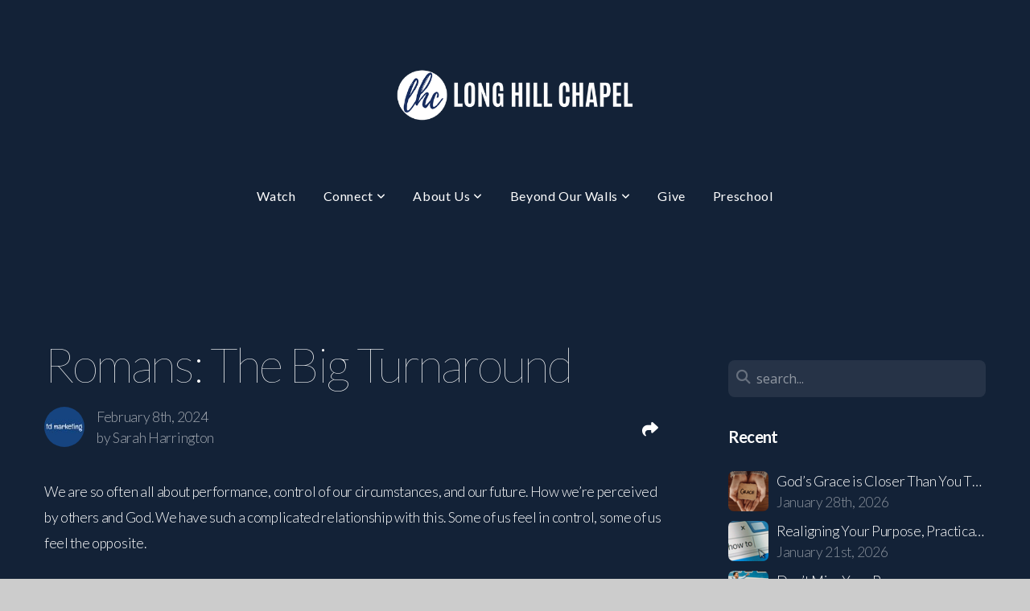

--- FILE ---
content_type: text/html; charset=UTF-8
request_url: https://lhcnj.net/blog/2024/02/08/romans-the-big-turnaround
body_size: 16551
content:
<!DOCTYPE html>
<html class="wf-loading">
	<head>
		<meta http-equiv="Content-Type" content="text/html; charset=utf-8" />
		<meta name="viewport" content="width=device-width, initial-scale=1.0" />
<meta name="provider" content="snappages" />
<meta http-equiv="X-UA-Compatible" content="IE=Edge"/>
    <meta name="keywords" content="Long Hill Chapel, Christian Church, Chatham New Jersey, Christian Church NJ, Long Hill NJ, Christian Blog" />
    <link rel="alternate" type="application/rss+xml" title="RSS" href="/blog/rss" />
        <meta name="description" content="We are so often all about performance, control of our circumstances, and our future. How we’re perceived by others and God.  There’s a gap between who we are and how we perform. The Book of Romans explains this." />
        <meta name="twitter:card" value="summary">
        <meta property="og:title" content="Romans: The Big Turnaround" />
        <meta property="og:type" content="article" />
        <meta property="og:url" content="https://lhcnj.net/blog/2024/02/08/romans-the-big-turnaround" />
        <meta property="og:image" content="http://files.snappages.site/8387RM/assets/images/14330270_1640x924_2500.png" />
        <meta property="og:image:secure_url" content="https://files.snappages.site/8387RM/assets/images/14330270_1640x924_2500.png" />
        <meta property="og:site_name" content="Long Hill Chapel" />
        <meta property="og:description" content="We are so often all about performance, control of our circumstances, and our future. How we’re perceived by others and God.  There’s a gap between who we are and how we perform. The Book of Romans explains this." />
    <link rel="shortcut icon" href="https://files.snappages.site/8387RM/assets/favicon.png">
<link rel="canonical" href="https://lhcnj.net/blog/2024/02/08/romans-the-big-turnaround" />
<title>Romans: The Big Turnaround | Long Hill Chapel</title>
    <script defer src="https://ajax.googleapis.com/ajax/libs/jquery/2.1.3/jquery.min.js"></script>
<script>
	var wid=45476, pid=899861, ptype='blog', tid=60983, custom_fonts = "Lato:100,100italic,300,300italic,regular,italic,700,700italic,900,900italic|Open Sans:300,300italic,regular,italic,600,600italic,700,700italic,800,800italic&display=swap";var page_type="blog-post", render_url="https://site.snappages.site";</script>
<link href="https://assets2.snappages.site/global/styles/website.min.css?v=1770068520" type="text/css" rel="stylesheet" /><script defer src="https://assets2.snappages.site/global/assets/js/website.min.js?v=1770068520" type="text/javascript"></script><script src="https://s7.addthis.com/js/300/addthis_widget.js#async=1" type="text/javascript"></script>
<link class="core-style" href="https://files.snappages.site/8387RM/assets/themes/60983/style1706198705.css" type="text/css" rel="stylesheet" />
<link href="https://site.snappages.site/assets/icons/fontawesome/webfonts/fa-brands-400.woff2" rel="preload" as="font" type="font/woff2" crossorigin="anonymous"/>
<link href="https://site.snappages.site/assets/icons/fontawesome/webfonts/fa-regular-400.woff2" rel="preload" as="font" type="font/woff2" crossorigin="anonymous"/>
<link href="https://site.snappages.site/assets/icons/fontawesome/webfonts/fa-solid-900.woff2" rel="preload" as="font" type="font/woff2" crossorigin="anonymous"/>
<link href="https://site.snappages.site/assets/icons/fontawesome/css/all.min.css" rel="stylesheet"/>
<link href="https://site.snappages.site/assets/icons/fontawesome/css/all.min.css" rel="stylesheet"/>
<noscript><link href="https://site.snappages.site/assets/icons/fontawesome/css/all.min.css" rel="stylesheet" as="style"/></noscript>
<link href="https://site.snappages.site/assets/icons/fontawesome/css/v4-shims.min.css" rel="preload" as="style" onload="this.rel='stylesheet'"/>
<noscript><link href="https://site.snappages.site/assets/icons/fontawesome/css/v4-shims.min.css" rel="stylesheet" as="style"/></noscript>
<link href="https://assets2.snappages.site/global/assets/icons/pixeden/css/pe-icon-7-stroke.min.css" rel="preload" as="style" onload="this.rel='stylesheet'"/>
<noscript><link href="https://assets2.snappages.site/global/assets/icons/pixeden/css/pe-icon-7-stroke.min.css" rel="stylesheet" as="style"/></noscript>
<link href="https://assets2.snappages.site/global/assets/icons/typicons/typicons.min.css" rel="preload" as="style" onload="this.rel='stylesheet'"/>
<noscript><link href="https://assets2.snappages.site/global/assets/icons/typicons/typicons.min.css" rel="preload" as="stylesheet"/></noscript>
<link href="https://use.typekit.net/hqk1yln.css" rel="stylesheet" />

<!-- Google tag (gtag.js) -->
<script async src="https://www.googletagmanager.com/gtag/js?id=G-WSYN06WEB7"></script>
<script>
  window.dataLayer = window.dataLayer || [];
  function gtag(){dataLayer.push(arguments);}
  gtag('js', new Date());

  gtag('config', 'G-WSYN06WEB7');
</script>
<svg xmlns="https://www.w3.org/2000/svg" style="display:none;">
    <symbol id="sp-icon-amazon" viewBox="0 0 50 50">
        <g fill-rule="nonzero">
          <path id="Shape" d="M0.0909090909,38.8 C0.242409091,38.53335 0.484818182,38.51665 0.818181818,38.75 C8.39390909,43.58335 16.6363636,46 25.5454545,46 C31.4848182,46 37.3484545,44.78335 43.1363636,42.35 C43.2878636,42.28335 43.5075455,42.18335 43.7954545,42.05 C44.0833182,41.91665 44.2878636,41.81665 44.4090909,41.75 C44.8636364,41.55 45.2196818,41.65 45.4772727,42.05 C45.7348182,42.45 45.6515,42.81665 45.2272727,43.15 C44.6818182,43.58335 43.9848182,44.08335 43.1363636,44.65 C40.5302727,46.35 37.6211818,47.66665 34.4090909,48.6 C31.1969545,49.53335 28.0605909,50 25,50 C20.2727273,50 15.803,49.09165 11.5909091,47.275 C7.37877273,45.45835 3.60604545,42.9 0.272727273,39.6 C0.0909090909,39.43335 0,39.26665 0,39.1 C0,39 0.0302727273,38.9 0.0909090909,38.8 Z M13.7727273,24.55 C13.7727273,22.25 14.2878636,20.28335 15.3181818,18.65 C16.3484545,17.01665 17.7575455,15.78335 19.5454545,14.95 C21.1818182,14.18335 23.1969545,13.63335 25.5909091,13.3 C26.4090909,13.2 27.7424091,13.06665 29.5909091,12.9 L29.5909091,12.05 C29.5909091,9.91665 29.3787727,8.48335 28.9545455,7.75 C28.3181818,6.75 27.3181818,6.25 25.9545455,6.25 L25.5909091,6.25 C24.5909091,6.35 23.7272727,6.7 23,7.3 C22.2727273,7.9 21.803,8.73335 21.5909091,9.8 C21.4696818,10.46665 21.1666364,10.85 20.6818182,10.95 L15.4545455,10.25 C14.9393636,10.11665 14.6818182,9.81665 14.6818182,9.35 C14.6818182,9.25 14.6969545,9.13335 14.7272727,9 C15.2424091,6.03335 16.5075455,3.83335 18.5227273,2.4 C20.5378636,0.96665 22.8939091,0.16665 25.5909091,0 L26.7272727,0 C30.1818182,0 32.8787727,0.98335 34.8181818,2.95 C35.1223778,3.2848521 35.4034595,3.64418094 35.6590909,4.025 C35.9166364,4.40835 36.1211818,4.75 36.2727273,5.05 C36.4242273,5.35 36.5605909,5.78335 36.6818182,6.35 C36.803,6.91665 36.8939091,7.30835 36.9545455,7.525 C37.0151364,7.74165 37.0605909,8.20835 37.0909091,8.925 C37.1211818,9.64165 37.1363636,10.06665 37.1363636,10.2 L37.1363636,22.3 C37.1363636,23.16665 37.25,23.95835 37.4772727,24.675 C37.7045455,25.39165 37.9242273,25.90835 38.1363636,26.225 C38.3484545,26.54165 38.6969545,27.05 39.1818182,27.75 C39.3636364,28.05 39.4545455,28.31665 39.4545455,28.55 C39.4545455,28.81665 39.3333182,29.05 39.0909091,29.25 C36.5757273,31.65 35.2120909,32.95 35,33.15 C34.6363636,33.45 34.1969545,33.48335 33.6818182,33.25 C33.2575455,32.85 32.8863636,32.46665 32.5681818,32.1 C32.25,31.73335 32.0227273,31.46665 31.8863636,31.3 C31.75,31.13335 31.5302727,30.80835 31.2272727,30.325 C30.9242273,29.84165 30.7120909,29.51665 30.5909091,29.35 C28.8939091,31.38335 27.2272727,32.65 25.5909091,33.15 C24.5605909,33.48335 23.2878636,33.65 21.7727273,33.65 C19.4393636,33.65 17.5227273,32.85835 16.0227273,31.275 C14.5227273,29.69165 13.7727273,27.45 13.7727273,24.55 Z M21.5909091,23.55 C21.5909091,24.85 21.8863636,25.89165 22.4772727,26.675 C23.0681818,27.45835 23.8636364,27.85 24.8636364,27.85 C24.9545455,27.85 25.0833182,27.83335 25.25,27.8 C25.4166364,27.76665 25.5302727,27.75 25.5909091,27.75 C26.8636364,27.38335 27.8484545,26.48335 28.5454545,25.05 C28.8787727,24.41665 29.1287727,23.725 29.2954545,22.975 C29.4620909,22.225 29.553,21.61665 29.5681818,21.15 C29.5833182,20.68335 29.5909091,19.91665 29.5909091,18.85 L29.5909091,17.6 C27.8333182,17.6 26.5,17.73335 25.5909091,18 C22.9242273,18.83335 21.5909091,20.68335 21.5909091,23.55 Z M40.6818182,39.65 C40.7424091,39.51665 40.8333182,39.38335 40.9545455,39.25 C41.7120909,38.68335 42.4393636,38.3 43.1363636,38.1 C44.2878636,37.76665 45.4090909,37.58335 46.5,37.55 C46.803,37.51665 47.0909091,37.53335 47.3636364,37.6 C48.7272727,37.73335 49.5454545,37.98335 49.8181818,38.35 C49.9393636,38.55 50,38.85 50,39.25 L50,39.6 C50,40.76665 49.7120909,42.14165 49.1363636,43.725 C48.5605909,45.30835 47.7575455,46.58335 46.7272727,47.55 C46.5757273,47.68335 46.4393636,47.75 46.3181818,47.75 C46.2575455,47.75 46.1969545,47.73335 46.1363636,47.7 C45.9545455,47.6 45.9090909,47.41665 46,47.15 C47.1211818,44.25 47.6818182,42.23335 47.6818182,41.1 C47.6818182,40.73335 47.6211818,40.46665 47.5,40.3 C47.1969545,39.9 46.3484545,39.7 44.9545455,39.7 C44.4393636,39.7 43.8333182,39.73335 43.1363636,39.8 C42.3787727,39.9 41.6818182,40 41.0454545,40.1 C40.8636364,40.1 40.7424091,40.06665 40.6818182,40 C40.6211818,39.93335 40.6060455,39.86665 40.6363636,39.8 C40.6363636,39.76665 40.6515,39.71665 40.6818182,39.65 Z"/>
        </g>
    </symbol>
    <symbol id="sp-icon-roku" viewBox="0 0 50 50">
        <g>
          <path id="Combined-Shape" d="M8,0 L42,0 C46.418278,-8.11624501e-16 50,3.581722 50,8 L50,42 C50,46.418278 46.418278,50 42,50 L8,50 C3.581722,50 5.41083001e-16,46.418278 0,42 L0,8 C-5.41083001e-16,3.581722 3.581722,8.11624501e-16 8,0 Z M9.94591393,22.6758056 C9.94591393,23.9554559 8.93797503,25.0040346 7.705466,25.0040346 L6.5944023,25.0040346 L6.5944023,20.3268077 L7.705466,20.3268077 C8.93797503,20.3268077 9.94591393,21.3746529 9.94591393,22.6758056 Z M15,32 L11.1980679,26.5137477 C12.6117075,25.6540149 13.5405811,24.2489259 13.5405811,22.6758056 C13.5405811,20.0964239 11.1176341,18 8.14917631,18 L3,18 L3,31.9899135 L6.5944023,31.9899135 L6.5944023,27.3332264 L7.6834372,27.3332264 L10.9214498,32 L15,32 Z M19.4209982,23.6089545 C20.3760082,23.6089545 21.1686305,24.9005713 21.1686305,26.4995139 C21.1686305,28.098368 20.3760082,29.3917084 19.4209982,29.3917084 C18.4876486,29.3917084 17.6937241,28.0984122 17.6937241,26.4995139 C17.6937241,24.9006155 18.4876486,23.6089545 19.4209982,23.6089545 Z M24.8610089,26.4995139 C24.8610089,23.4472925 22.4211995,21 19.4209982,21 C16.4217953,21 14,23.4472925 14,26.4995139 C14,29.5540333 16.4217953,32 19.4209982,32 C22.4211995,32 24.8610089,29.5540333 24.8610089,26.4995139 Z M33.154894,21.2236663 L29.0835675,25.3681007 L29.0835675,21.2099662 L25.549974,21.2099662 L25.549974,31.7778363 L29.0835675,31.7778363 L29.0835675,27.4910969 L33.3340371,31.7778363 L37.7816639,31.7778363 L32.3803293,26.2779246 L36.8541742,21.7246949 L36.8541742,27.9961029 C36.8541742,30.0783079 38.0840844,31.9999116 41.1813884,31.9999116 C42.6517766,31.9999116 44.001101,31.1508546 44.6569026,30.3826285 L46.24575,31.7777921 L47,31.7777921 L47,21.2236663 L43.4663631,21.2236663 L43.4663631,28.056914 C43.0684459,28.7640196 42.5140009,29.2086122 41.657092,29.2086122 C40.7876817,29.2086122 40.3887661,28.6838515 40.3887661,27.0054037 L40.3887661,21.2236663 L33.154894,21.2236663 Z"/>
        </g>
    </symbol>
    <symbol id="sp-icon-google-play" viewBox="0 0 50 50">
	    <g fill-rule="nonzero">
	      <path id="top" d="M7.60285132,19.9078411 C12.5081466,14.9434827 20.3874745,6.92617108 24.6425662,2.55295316 L27.0855397,0.0509164969 L30.6904277,3.63645621 C32.6802444,5.62627291 34.2953157,7.30040733 34.2953157,7.35947047 C34.2953157,7.55651731 3.60386965,24.6751527 3.2296334,24.6751527 C3.01272912,24.6751527 4.70723014,22.8431772 7.60285132,19.9078411 Z" transform="matrix(1 0 0 -1 0 24.726)"/>
	            <path id="Shape" d="M0.767311609,49.8798639 C0.5901222,49.6828171 0.353869654,49.2693751 0.235234216,48.9735503 C0.0773930754,48.5794566 0.0183299389,41.3498232 0.0183299389,25.6690696 C0.0183299389,0.749517674 -0.0407331976,2.04992501 1.20010183,1.16295963 L1.83044807,0.709802806 L13.9256619,12.8050167 L26.0213849,24.9012488 L22.9088595,28.05298 C21.1950102,29.7866867 15.5804481,35.4796602 10.4394094,40.7194769 C1.61405295,49.6833262 1.06262729,50.2148945 0.767311609,49.8798639 Z" transform="matrix(1 0 0 -1 0 50.66)"/>
	            <path id="Shape" d="M32.1283096,28.868403 L28.287169,25.0272624 L31.5376782,21.7375476 C33.3304481,19.9249203 34.8864562,18.408627 34.9852342,18.3689121 C35.2214868,18.309849 45.0320774,23.6876494 45.5442974,24.1601545 C45.7413442,24.3373439 45.9974542,24.7711525 46.1155804,25.1453887 C46.450611,26.1499712 45.938391,27.0364274 44.5595723,27.8638205 C43.5748473,28.454961 37.3691446,31.9417227 36.3447047,32.4732909 C35.9893075,32.6703378 35.5560081,32.2961015 32.1283096,28.868403 Z" transform="matrix(1 0 0 -1 0 50.884)"/>
	            <path id="bottom" d="M16.1323829,37.9725051 C10.0850305,31.9643585 5.19959267,27.0392057 5.27851324,27.0392057 C5.33757637,27.0392057 5.84979633,27.2953157 6.401222,27.6104888 C7.48472505,28.2016293 28.8783096,39.9419552 31.3406314,41.2815682 C33.9210794,42.660387 34.0198574,42.1680244 30.4541752,45.7535642 C28.7204684,47.4872709 27.2627291,48.9052953 27.203666,48.9052953 C27.1446029,48.885947 22.160387,43.9806517 16.1323829,37.9725051 Z" transform="matrix(1 0 0 -1 0 75.945)"/>
	    </g>
    </symbol>
    <symbol id="sp-icon-apple" viewBox="0 0 50 50">
	    <g fill-rule="nonzero">
	      <path id="Shape" d="M33.9574406,26.5634279 C34.0276124,34.1300976 40.5866722,36.6480651 40.6593407,36.6801167 C40.6038808,36.8576056 39.6113106,40.2683744 37.2037125,43.7914576 C35.1223643,46.8374278 32.9623738,49.8720595 29.5596196,49.9349127 C26.2160702,49.9966052 25.1409344,47.9496797 21.3183084,47.9496797 C17.4968415,47.9496797 16.3023155,49.8721487 13.1372718,49.9966945 C9.85274871,50.1212403 7.35152871,46.7030612 5.25306112,43.668251 C0.964911488,37.4606036 -2.31212183,26.1269374 2.08810657,18.476523 C4.27404374,14.6772963 8.18048359,12.2714647 12.420574,12.2097721 C15.6458924,12.1481688 18.6901193,14.3824933 20.6618852,14.3824933 C22.6324029,14.3824933 26.3318047,11.6955185 30.2209468,12.0901367 C31.8490759,12.1579896 36.4193394,12.748667 39.353895,17.0498265 C39.1174329,17.1966031 33.9007325,20.2374843 33.9574406,26.5634279 M27.6736291,7.98325071 C29.4174035,5.86972218 30.5910653,2.92749548 30.2708784,0 C27.7573538,0.101154388 24.7179418,1.67712725 22.9150518,3.78949514 C21.2993165,5.66009243 19.8842887,8.65410161 20.2660876,11.5236543 C23.0677001,11.7406943 25.9297656,10.0981184 27.6736291,7.98325071"/>
	    </g>
    </symbol>
    <symbol id="sp-icon-windows" viewBox="0 0 50 50">
	    <g fill-rule="nonzero">
	      <path id="Shape" d="M0,7.0733463 L20.3540856,4.30155642 L20.3628405,23.9346304 L0.0184824903,24.0503891 L0,7.07354086 L0,7.0733463 Z M20.344358,26.1964981 L20.3599222,45.8466926 L0.0157587549,43.0496109 L0.0145914397,26.064786 L20.3441634,26.1964981 L20.344358,26.1964981 Z M22.8116732,3.93871595 L49.7992218,0 L49.7992218,23.6848249 L22.8116732,23.8988327 L22.8116732,3.93891051 L22.8116732,3.93871595 Z M49.8054475,26.381323 L49.7990272,49.9593385 L22.8114786,46.1503891 L22.7737354,26.3371595 L49.8054475,26.381323 Z"/>
	    </g>
    </symbol>
</svg>

	</head>
	<body>
		<div id="sp-wrapper">
			<header id="sp-header">
				<div id="sp-bar"><div id="sp-bar-text"><span></span></div><div id="sp-bar-social" class="sp-social-holder" data-style="icons" data-shape="circle"><a class="facebook" href="" target="_blank" data-type="facebook"><i class="fa fa-fw fa-facebook"></i></a><a class="twitter" href="" target="_blank" data-type="twitter"><i class="fa fa-fw fa-twitter"></i></a><a class="pinterest" href="" target="_blank" data-type="pinterest"><i class="fa fa-fw fa-pinterest"></i></a><a class="instagram" href="" target="_blank" data-type="instagram"><i class="fa fa-fw fa-instagram"></i></a></div></div>
				<div id="sp-logo"><a href="/home" target="_self"><img src="https://files.snappages.site/8387RM/assets/images/12782608_2000x500_500.png" width="300px"/></a></div>
				<div id="sp-nav"><nav id="sp-nav-links"><ul><li style="z-index:1250;" id="nav_home" data-type="basic"><a href="/" target="_self"><span></span>Home</a></li><li style="z-index:1249;" id="nav_watch" data-type="media"><a href="/watch" target="_self"><span></span>Watch</a></li><li style="z-index:1248;" id="nav_connect" data-type="folder"><a href="/connect" target="_self"><span></span>Connect&nbsp;<i class="fa fa-angle-down" style="font-size:12px;vertical-align:10%;"></i></a><ul class="sp-second-nav"><li id="nav_connect-card"><a href="/connect-card" target="_self"><span></span>Connect Card</a></li><li id="nav_kids"><a href="/kids" target="_self"><span></span>Kids</a></li><li id="nav_student-life"><a href="/student-life" target="_self"><span></span>Student Life</a></li><li id="nav_events"><a href="/events" target="_self"><span></span>Events</a></li><li id="nav_groups"><a href="/groups" target="_self"><span></span>Groups</a></li><li id="nav_nextsteps"><a href="/nextsteps" target="_self"><span></span>Next Steps</a></li><li id="nav_week-in-3"><a href="/week-in-3" target="_self"><span></span>Week in 3</a></li><li id="nav_volunteers"><a href="/volunteers" target="_self"><span></span>Volunteer</a></li></ul></li><li style="z-index:1247;" id="nav_about" data-type="folder"><a href="/about" target="_self"><span></span>About Us&nbsp;<i class="fa fa-angle-down" style="font-size:12px;vertical-align:10%;"></i></a><ul class="sp-second-nav"><li id="nav_our-vision"><a href="/our-vision" target="_self"><span></span>Our Vision</a></li><li id="nav_our-beliefs"><a href="/our-beliefs" target="_self"><span></span>Our Beliefs</a></li><li id="nav_our-team"><a href="/our-team" target="_self"><span></span>Our Team</a></li><li id="nav_podcast"><a href="/podcast" target="_self"><span></span>Podcast</a></li><li id="nav_blog"><a href="/blog" target="_self"><span></span>Blog</a></li><li id="nav_i-m-new"><a href="/i-m-new" target="_self"><span></span>I'm New</a></li></ul></li><li style="z-index:1246;" id="nav_beyond-our-walls" data-type="folder"><a href="/beyond-our-walls" target="_self"><span></span>Beyond Our Walls&nbsp;<i class="fa fa-angle-down" style="font-size:12px;vertical-align:10%;"></i></a><ul class="sp-second-nav"><li id="nav_learn-more-about-missions"><a href="/learn-more-about-missions" target="_self"><span></span>Learn More About Missions</a></li><li id="nav_community-care-partners"><a href="/community-care-partners" target="_self"><span></span>Community Care Partners</a></li><li id="nav_mission-2535"><a href="/mission-2535" target="_self"><span></span>Mission 2535</a></li></ul></li><li style="z-index:1245;" id="nav_give" data-type="basic"><a href="/give" target="_self"><span></span>Give</a></li><li style="z-index:1244;" id="nav_preschool" data-type="link"><a href="https://www.lhchristianpreschool.com/" target="_blank"><span></span>Preschool</a></li></ul></nav></div><div id="sp-nav-button"></div>
			</header>
			<main id="sp-content">
				<section class="sp-section sp-scheme-0" data-index="21" data-scheme="0"><div class="sp-section-slide"  data-label="Main" ><div class="sp-section-content" ><div class="sp-grid sp-col sp-col-24"><div class="sp-row"><div class="sp-col sp-col-16"><div class="sp-block sp-heading-block " data-type="heading" data-id="0" style=""><div class="sp-block-content"  style=""><span class='h1' ><h1 >Romans: The Big Turnaround</h1></span></div></div><div class="sp-row"><div class="sp-col sp-col-8"><div class="sp-block sp-blog_post_author-block " data-type="blog_post_author" data-id="1" style=""><div class="sp-block-content"  style=""><div class="sp-author-image" style="background-image: url(//www.gravatar.com/avatar/1fb2c79501057483c2b74044b7da4790?s=160&d=mm&r=pg);"></div><div class="sp-author-info">February 8th, 2024<br>by Sarah Harrington</div></div></div></div><div class="sp-col sp-col-8"><div class="sp-block sp-share-block " data-type="share" data-id="2" style="text-align:right;padding-top:25px;padding-bottom:25px;"><div class="sp-block-content"  style=""><div class="sp-share-holder"><a class="sp-share-button" id="copy-url-button" title="Copy to Clipboard"><span><i class="fa fa-share fa-fw"></i></span></a></div><script>
							document.querySelector('#copy-url-button').addEventListener('click', () => {
								window.navigator.clipboard.writeText(window.location.href).then(() => alert('Blog post URL copied to clipboard!'));
							});
						</script></div></div></div></div><div class="sp-block sp-text-block " data-type="text" data-id="3" style=""><div class="sp-block-content"  style="">We are so often all about performance, control of our circumstances, and our future. How we’re perceived by others and God. We have such a complicated relationship with this. Some of us feel in control, some of us feel the opposite.<br><br>A performer puts on an act. There’s a gap between who they are and how they perform. The act is to keep people from seeing the gap.<br><br>For example, do you tidy up your house before you have company? Do you clean your house before someone comes to clean it for you?<br><br>We live in a performance-saturated world – jobs, school. Not all bad things, but eventually, we will succumb to the incorrect thought that our value = our performance.<br><br><b>So, if we’re honest with ourselves, we’re aware of the gap between how we want to be seen, how we wish we were seen, and how we actually are.</b><br><br><i>Romans 3<br>21 But now apart from the law the righteousness of God has been made known, to which the Law and the Prophets testify. 22 This righteousness is given</i><br><br>How? Through more rule-keeping or trying harder. New rules? More rules? Or maybe it’s the opposite – running as far and as hard away from the rules? No. It’s through faith in Jesus Christ to all who believe.<br><br>Who are you convinced is “out?” We’d never admit it, but we know who they are.<br>However, there is no real difference.<br><br><i>Romans 3<br>23 for all have sinned and fall short of the glory of God, 24 and all are justified freely by His grace through the redemption that came by Christ Jesus.</i><br>&nbsp;<br>How did this happen?<br><br><i>Romans 3<br>25 God presented Christ as a sacrifice of atonement, through the shedding of His blood – to be received by faith. He did this to demonstrate His righteousness, because in His forbearance He had left the sins committed beforehand unpunished – 26 he did it to demonstrate His righteousness at the present time, so as to be just and the one who justifies those who have faith in Jesus.</i><br><br>Throughout different seasons of parenting, we face different responses from our children. One might be, “But you let my brother/sister do this/watch screens/eat that/get away with that!” It forces us to consider a concept we didn’t have to think much about when there was only one kid: justice. If we don’t consider this, we get the inevitable pushback. “It’s not fair!”<br><br>That’s where we need to step in as parents and create justice.<br><br>The same thing is true with all of us and with God. We try to define ourselves and others and use the rules. That’s also what was happening with the Jews and Gentiles.<br><br>And just like with kids, it takes a third party with power to step in and create (define) justice. But just like with kids, it’s not justice on our terms; it’s their terms, it’s God’s terms.<br><br>Justification is a Greek legal term. It means to be declared in right standing. God doesn’t just declare us innocent, He declares us righteous. On what basis? Our performance? Our lack of performance? Or how we compare to the performance of others?<br><br>No. On His authority – as righteous and holy – God.<br><br>But remember, there’s still an issue in all our sins, and that’s our inability to not break the rules. God is perfect, and He’s perfectly just. That justice can’t be ignored. There’s a debt that must be paid.<br><br><b>Responsibility is neither created nor destroyed. It’s merely moved around.</b><br><br>Think about what happens when you leave dirty dishes in the sink. Ultimately, someone else has to come along and take care of that.<br><br>When we sin, it always creates a ripple effect that ends up in someone else's life. Even when we think it’s just between ourselves and ourselves. We are giving someone else a weight to carry, breaking our relationship with God. Wrongdoing always creates a rift in a relationship.<br><br>So, what’s the result of this ripple effect? We can own it, apologize, or make a restitution, but the effects remain. We can’t save ourselves; we can’t even save others for ourselves.<br>Atonement literally means the payment of a debt. What Jesus does for us is set us free. He paid our debt when we couldn’t.<br><br><i>Romans<br>27 Where, then, is boasting? It is excluded. Because of what law? The law that requires works? No, because of the law that requires faith. 28 For we maintain that a person is justified by faith apart from the works of the law. 29 Or is God the God of Jews only? Is he not the God of Gentiles too? Yes, of Gentiles too, 30 since there is only one God, who will justify the circumcised by faith and the uncircumcised through that same faith. 31 Do we, then, nullify the law by this faith? Not at all! Rather, we uphold the law.</i><br>&nbsp;<br>Jesus fulfilled the law perfectly, taking our debt on Himself. When Jesus died on the cross for us, He was finishing what we could not, paying for what we could not. So how do we receive this? Our performance? Our rule-keeping? How we stack up against others?<br><br>No, faith. Trust proven by action.<br><br>So now, if you have received Jesus, you are free. But you’re not just free from something, you’re free for living for something higher. You're not living to perform or establish your value in a world constantly telling you that.<br><br>What if today was your big turnaround?<br><br>Death to life. The chains of life define debt to freedom. Free from, free for.<br><br>For more LHC content, subscribe to our newsletter below or <a href="https://www.instagram.com/lhc_nj/" rel="noopener noreferrer" target="_blank">follow us on Instagram</a>.<br>Want to play catch-up, or are you looking for a specific topic? Check out our collection of sermons <a href="/watch" rel="" target="_self">here</a>.</div></div><div class="sp-block sp-spacer-block " data-type="spacer" data-id="4" style=""><div class="sp-block-content"  style=""><div class="spacer-holder" data-height="50" style="height:50px;"></div></div></div><div class="sp-block sp-blog_post_categories-block " data-type="blog_post_categories" data-id="5" style=""><div class="sp-block-content"  style=""><i class="fa fa-folder-open fa-fw"></i> <b>Posted in</b> <a class="sp-post-category-link" href="/blog/category/book-of-romans">Book of Romans</a><br></div></div><div class="sp-block sp-spacer-block " data-type="spacer" data-id="6" style=""><div class="sp-block-content"  style=""><div class="spacer-holder" data-height="20" style="height:20px;"></div></div></div><div class="sp-block sp-divider-block " data-type="divider" data-id="7" style=""><div class="sp-block-content"  style=""><div class="sp-divider-holder"></div></div></div><div class="sp-block sp-spacer-block " data-type="spacer" data-id="8" style=""><div class="sp-block-content"  style=""><div class="spacer-holder" data-height="20" style="height:20px;"></div></div></div></div><div class="sp-col sp-col-1"></div><div class="sp-col sp-col-7"><div class="sp-block sp-spacer-block  sp-hide-desktop sp-hide-tablet" data-type="spacer" data-id="9" style=""><div class="sp-block-content"  style=""><div class="spacer-holder" data-height="20" style="height:20px;"></div></div></div><div class="sp-block sp-divider-block  sp-hide-desktop sp-hide-tablet" data-type="divider" data-id="10" style=""><div class="sp-block-content"  style=""><div class="sp-divider-holder"></div></div></div><div class="sp-block sp-spacer-block  sp-hide-desktop sp-hide-tablet" data-type="spacer" data-id="11" style=""><div class="sp-block-content"  style=""><div class="spacer-holder" data-height="20" style="height:20px;"></div></div></div><div class="sp-block sp-search-block " data-type="search" data-id="12" style=""><div class="sp-block-content"  style=""><div class="sp-search-holder" data-target="all">
            <div class="sp-fieldset" data-type="search">
              <div class="sp-field-wrapper"><input type="text" class="sp-field icon" placeholder="search..."/></div>
              <i class="fa fa-search"></i>
            </div>
          </div></div></div><div class="sp-block sp-heading-block " data-type="heading" data-id="13" style=""><div class="sp-block-content"  style=""><span class='h3' ><h3 ><b>Recent</b></h3></span></div></div><div class="sp-block sp-posts-block " data-type="posts" data-id="14" style=""><div class="sp-block-content"  style=""><div class="sp-posts-holder"  data-style="simple" data-display="5" data-source="published"><a class="sp-post-item clear-fix" href="/blog/2026/01/28/god-s-grace-is-closer-than-you-think" data-url="/blog/2026/01/28/god-s-grace-is-closer-than-you-think"><div class="sp-post-item-thumb" style="background-image:URL(https://files.snappages.site/8387RM/assets/images/22855700_1920x1080_100.png);"></div><div class="sp-post-item-details">
									<div class="sp-post-item-title">God’s Grace is Closer Than You Think</div>
									<div class="sp-post-item-date">January 28th, 2026</div>
								</div>
								<div class="sp-divider-border"></div>
							</a><a class="sp-post-item clear-fix" href="/blog/2026/01/21/realigning-your-purpose-practically" data-url="/blog/2026/01/21/realigning-your-purpose-practically"><div class="sp-post-item-thumb" style="background-image:URL(https://files.snappages.site/8387RM/assets/images/22753996_1920x1080_100.png);"></div><div class="sp-post-item-details">
									<div class="sp-post-item-title">Realigning Your Purpose, Practically</div>
									<div class="sp-post-item-date">January 21st, 2026</div>
								</div>
								<div class="sp-divider-border"></div>
							</a><a class="sp-post-item clear-fix" href="/blog/2026/01/13/don-t-miss-your-purpose" data-url="/blog/2026/01/13/don-t-miss-your-purpose"><div class="sp-post-item-thumb" style="background-image:URL(https://files.snappages.site/8387RM/assets/images/22637101_1920x1080_100.png);"></div><div class="sp-post-item-details">
									<div class="sp-post-item-title">Don’t Miss Your Purpose</div>
									<div class="sp-post-item-date">January 13th, 2026</div>
								</div>
								<div class="sp-divider-border"></div>
							</a><a class="sp-post-item clear-fix" href="/blog/2026/01/07/what-does-your-new-year-reset-look-like" data-url="/blog/2026/01/07/what-does-your-new-year-reset-look-like"><div class="sp-post-item-thumb" style="background-image:URL(https://files.snappages.site/8387RM/assets/images/22563081_1920x1080_100.png);"></div><div class="sp-post-item-details">
									<div class="sp-post-item-title">What does your New Year Reset look like?</div>
									<div class="sp-post-item-date">January 7th, 2026</div>
								</div>
								<div class="sp-divider-border"></div>
							</a><a class="sp-post-item clear-fix" href="/blog/2025/12/29/why-god-keeps-coming-back-anyway" data-url="/blog/2025/12/29/why-god-keeps-coming-back-anyway"><div class="sp-post-item-thumb" style="background-image:URL(https://files.snappages.site/8387RM/assets/images/22444940_1920x1080_100.png);"></div><div class="sp-post-item-details">
									<div class="sp-post-item-title">Why God Keeps Coming Back Anyway</div>
									<div class="sp-post-item-date">December 29th, 2025</div>
								</div>
								<div class="sp-divider-border"></div>
							</a></div></div></div><div class="sp-block sp-heading-block " data-type="heading" data-id="15" style=""><div class="sp-block-content"  style=""><span class='h3' ><h3 ><b>Archive</b></h3></span></div></div><div class="sp-block sp-archive-block " data-type="archive" data-id="16" style=""><div class="sp-block-content"  style=""><div class="sp-archive-holder"><div class="sp-archive-item closed"><i class="fa fa-angle-right fw"></i>&nbsp;2026<div class="sp-archive-content"><div class="sp-archive-item closed"><i class="fa fa-angle-right fw"></i>&nbsp;January<div class="sp-archive-content"><a href='/blog/2026/01/07/what-does-your-new-year-reset-look-like'>What does your New Year Reset look like?</a><a href='/blog/2026/01/13/don-t-miss-your-purpose'>Don’t Miss Your Purpose</a><a href='/blog/2026/01/21/realigning-your-purpose-practically'>Realigning Your Purpose, Practically</a><a href='/blog/2026/01/28/god-s-grace-is-closer-than-you-think'>God’s Grace is Closer Than You Think</a></div></div></div></div><div class="sp-archive-item closed"><i class="fa fa-angle-right fw"></i>&nbsp;2025<div class="sp-archive-content"><div class="sp-archive-item closed"><i class="fa fa-angle-right fw"></i>&nbsp;January<div class="sp-archive-content"><a href='/blog/2025/01/01/holding-on-to-the-good-news'>Holding On: To the Good News</a><a href='/blog/2025/01/08/holding-on-to-the-journey'>Holding On: To the Journey</a><a href='/blog/2025/01/15/closer-talking-to-god'>Closer: Talking to God</a><a href='/blog/2025/01/22/closer-receiving-a-message-from-jesus'>Closer: Receiving a Message from Jesus</a><a href='/blog/2025/01/31/closer-still-speaking'>Closer: Still Speaking</a></div></div><div class="sp-archive-item closed"><i class="fa fa-angle-right fw"></i>&nbsp;February<div class="sp-archive-content"><a href='/blog/2025/02/03/the-book-of-ruth-1'>The Book of Ruth 1</a><a href='/blog/2025/02/10/the-book-of-ruth-2-favor'>The Book of Ruth 2 - Favor</a><a href='/blog/2025/02/18/the-book-of-ruth-3-redemption'>The Book of Ruth 3 - Redemption</a><a href='/blog/2025/02/27/the-book-of-ruth-4-a-joyous-conclusion'>The Book of Ruth 4 - A Joyous Conclusion</a></div></div><div class="sp-archive-item closed"><i class="fa fa-angle-right fw"></i>&nbsp;March<div class="sp-archive-content"><a href='/blog/2025/03/06/living-hope-going-through-it'>Living Hope - Going Through It</a><a href='/blog/2025/03/12/living-hope-rejected-by-others-but-chosen-by-god'>Living Hope – Rejected by Others but Chosen by God</a><a href='/blog/2025/03/17/living-hope-suffering-well'>Living Hope - Suffering Well</a><a href='/blog/2025/03/25/living-hope-live-like-jesus'>Living Hope - Live Like Jesus</a></div></div><div class="sp-archive-item closed"><i class="fa fa-angle-right fw"></i>&nbsp;April<div class="sp-archive-content"><a href='/blog/2025/04/01/living-hope-the-finish-line'>Living Hope - The Finish Line</a><a href='/blog/2025/04/08/resurrection-encounters-part-1'>Resurrection Encounters - Part 1</a><a href='/blog/2025/04/09/lhc-unplugged-season-1'>LHC Unplugged - Season 1</a><a href='/blog/2025/04/16/resurrection-encounters-part-2'>Resurrection Encounters - Part 2</a><a href='/blog/2025/04/23/resurrection-encounters-part-3'>Resurrection Encounters - Part 3</a><a href='/blog/2025/04/28/what-is-jesus-doing-now'>What is Jesus Doing Now?</a></div></div><div class="sp-archive-item closed"><i class="fa fa-angle-right fw"></i>&nbsp;May<div class="sp-archive-content"><a href='/blog/2025/05/06/the-book-of-joshua-the-second-river'>The Book of Joshua - The Second River</a><a href='/blog/2025/05/13/the-book-of-joshua-get-up'>The Book of Joshua - Get Up</a><a href='/blog/2025/05/21/the-book-of-joshua-faith-in-action'>The Book of Joshua - Faith in Action</a><a href='/blog/2025/05/28/the-book-of-joshua-remembrance'>The Book of Joshua - Remembrance</a></div></div><div class="sp-archive-item closed"><i class="fa fa-angle-right fw"></i>&nbsp;June<div class="sp-archive-content"><a href='/blog/2025/06/04/the-book-of-joshua-doordash-god'>The Book of Joshua - DoorDash God</a><a href='/blog/2025/06/11/the-book-of-joshua-jericho'>The Book of Joshua - Jericho</a><a href='/blog/2025/06/18/the-book-of-joshua-the-final-word'>The Book of Joshua - The Final Word</a><a href='/blog/2025/06/24/the-book-of-joshua-get-back-in-the-game'>The Book of Joshua - Get Back in the Game</a></div></div><div class="sp-archive-item closed"><i class="fa fa-angle-right fw"></i>&nbsp;July<div class="sp-archive-content"><a href='/blog/2025/07/08/the-book-of-joshua-the-gibeonite-deception'>The Book of Joshua – The Gibeonite Deception</a><a href='/blog/2025/07/14/the-book-of-joshua-if-then'>The Book of Joshua - If/Then</a><a href='/blog/2025/07/15/the-book-of-joshua-what-faithfulness-looks-like'>The Book of Joshua – What Faithfulness Looks Like</a><a href='/blog/2025/07/23/what-if-the-very-thing-god-uses-to-keep-you-enduring-is-the-work-he-s-already-put-in-your-hands'>What if the very thing God uses to keep you enduring is the work He’s already put in your hands?</a><a href='/blog/2025/07/31/how-god-uses-our-struggle-the-story-of-jacob'>How God Uses Our Struggle - The Story of Jacob</a></div></div><div class="sp-archive-item closed"><i class="fa fa-angle-right fw"></i>&nbsp;August<div class="sp-archive-content"><a href='/blog/2025/08/05/what-is-testing-vs-temptation-the-story-of-abraham'>What is testing vs. temptation - The Story of Abraham</a><a href='/blog/2025/08/11/when-nothing-else-seems-to-make-sense-the-story-of-joseph'>When Nothing Else Seems to Make Sense - The Story of Joseph</a><a href='/blog/2025/08/25/how-do-you-endure-in-good-times-the-story-of-solomon'>How Do You Endure in Good Times? The Story of Solomon</a><a href='/blog/2025/08/26/enduring-when-god-feels-silent-the-story-of-john'>Enduring When God Feels Silent - The Story of John</a></div></div><div class="sp-archive-item closed"><i class="fa fa-angle-right fw"></i>&nbsp;September<div class="sp-archive-content"><a href='/blog/2025/09/02/why-fear-grows-when-your-focus-fades-the-story-of-peter'>Why Fear Grows When Your Focus Fades - The Story of Peter</a><a href='/blog/2025/09/09/how-do-i-endure-with-purpose'>How Do I Endure with Purpose?</a><a href='/blog/2025/09/17/the-importance-of-knowing-our-why'>The Importance of knowing our "Why"</a><a href='/blog/2025/09/23/we-can-follow-jesus-and-still-miss-jesus'>We Can Follow Jesus and Still Miss Jesus</a><a href='/blog/2025/09/30/one-hour-a-week-can-t-grow-anything'>One Hour a Week Can't Grow Anything</a></div></div><div class="sp-archive-item closed"><i class="fa fa-angle-right fw"></i>&nbsp;October<div class="sp-archive-content"><a href='/blog/2025/10/07/living-up-to-your-calling'>Living Up to Your Calling</a><a href='/blog/2025/10/13/remembering-what-you-ve-been-saved-from'>Remembering What You've Been Saved From</a><a href='/blog/2025/10/20/how-order-shows-the-difference-between-getting-and-giving'>How Order Shows the Difference Between Getting and Giving</a></div></div><div class="sp-archive-item closed"><i class="fa fa-angle-right fw"></i>&nbsp;November<div class="sp-archive-content"><a href='/blog/2025/11/03/are-you-the-same-person-on-the-outside-as-you-are-on-the-inside'>Are you the same person on the outside as you are on the inside?</a><a href='/blog/2025/11/05/want-to-know-the-truth-read-your-bible'>Want to know the truth? Read your Bible</a><a href='/blog/2025/11/11/why-should-i-care'>Why Should I Care?</a><a href='/blog/2025/11/18/stepping-out-in-faith'>Stepping Out in Faith</a></div></div><div class="sp-archive-item closed"><i class="fa fa-angle-right fw"></i>&nbsp;December<div class="sp-archive-content"><a href='/blog/2025/12/03/what-the-story-of-adam-and-eve-really-tells-us'>What the Story of Adam and Eve REALLY Tells Us</a><a href='/blog/2025/12/09/buckle-up-and-wait-for-good-reason'>Buckle Up and Wait for Good Reason</a><a href='/blog/2025/12/16/why-god-keeps-choosing-you-anyway'>Why God Keeps Choosing You Anyway</a><a href='/blog/2025/12/29/why-god-keeps-coming-back-anyway'>Why God Keeps Coming Back Anyway</a></div></div></div></div><div class="sp-archive-item closed"><i class="fa fa-angle-right fw"></i>&nbsp;2024<div class="sp-archive-content"><div class="sp-archive-item closed"><i class="fa fa-angle-right fw"></i>&nbsp;February<div class="sp-archive-content"><a href='/blog/2024/02/08/romans-the-big-turnaround'>Romans: The Big Turnaround</a><a href='/blog/2024/02/19/romans-moving-beyond'>Romans: Moving Beyond</a><a href='/blog/2024/02/26/romans-supernatural'>Romans: Supernatural</a><a href='/blog/2024/02/28/romans-sanctification'>Romans: Sanctification</a></div></div><div class="sp-archive-item closed"><i class="fa fa-angle-right fw"></i>&nbsp;March<div class="sp-archive-content"><a href='/blog/2024/03/07/romans-this-war'>Romans: This War</a><a href='/blog/2024/03/14/romans-not-condemned'>Romans: Not Condemned</a><a href='/blog/2024/03/20/romans-a-great-ending'>Romans: A Great Ending</a><a href='/blog/2024/03/27/starting-starting-point'>Starting: Starting Point</a></div></div><div class="sp-archive-item closed"><i class="fa fa-angle-right fw"></i>&nbsp;April<div class="sp-archive-content"><a href='/blog/2024/04/08/starting-starting-over'>Starting: Starting Over</a><a href='/blog/2024/04/11/starting-starting-out'>Starting: Starting Out</a><a href='/blog/2024/04/18/the-stretch'>The Stretch</a><a href='/blog/2024/04/25/the-stretch-the-now-and-not-yet'>The Stretch: The Now and Not Yet</a></div></div><div class="sp-archive-item closed"><i class="fa fa-angle-right fw"></i>&nbsp;May<div class="sp-archive-content"><a href='/blog/2024/05/01/the-stretch-fear-and-love'>The Stretch: Fear and Love</a><a href='/blog/2024/05/12/the-stretch-grace-and-truth-part-1'>The Stretch: Grace and Truth Part 1</a><a href='/blog/2024/05/23/the-stretch-grace-and-truth-part-2'>The Stretch: Grace and Truth Part 2</a><a href='/blog/2024/05/23/the-stretch-trading-up'>The Stretch: Trading Up</a></div></div><div class="sp-archive-item closed"><i class="fa fa-angle-right fw"></i>&nbsp;June<div class="sp-archive-content"><a href='/blog/2024/06/06/the-stretch-wherever-we-go'>The Stretch: Wherever We Go</a><a href='/blog/2024/06/10/the-stretch-beyond-yourself'>The Stretch: Beyond Yourself</a><a href='/blog/2024/06/17/the-stretch-direction-not-intention'>The Stretch: Direction, Not Intention</a><a href='/blog/2024/06/29/didn-t-see-that-coming'>Didn't See That Coming</a></div></div><div class="sp-archive-item closed"><i class="fa fa-angle-right fw"></i>&nbsp;July<div class="sp-archive-content"><a href='/blog/2024/07/12/didn-t-see-that-coming-2'>Didn't See That Coming 2</a><a href='/blog/2024/07/16/didn-t-see-that-coming-price-tag'>Didn't See That Coming: Price Tag</a><a href='/blog/2024/07/18/didn-t-see-that-coming-obstacles-and-opportunities'>Didn't See That Coming: Obstacles and Opportunities</a></div></div><div class="sp-archive-item closed"><i class="fa fa-angle-right fw"></i>&nbsp;August<div class="sp-archive-content"><a href='/blog/2024/08/05/didn-t-see-that-coming-the-supernatural-the-ordinary'>Didn't See That Coming - The Supernatural & The Ordinary</a><a href='/blog/2024/08/07/didn-t-see-that-coming-inside-outside'>Didn't See That Coming - Inside Outside</a><a href='/blog/2024/08/15/didn-t-see-that-coming-you-matter'>Didn't See That Coming - You Matter</a><a href='/blog/2024/08/22/didn-t-see-that-coming-acts-15'>Didn't See That Coming - Acts 15</a></div></div><div class="sp-archive-item closed"><i class="fa fa-angle-right fw"></i>&nbsp;September<div class="sp-archive-content"><a href='/blog/2024/09/03/didn-t-see-that-coming-discernment'>Didn't See That Coming - Discernment</a><a href='/blog/2024/09/06/didn-t-see-that-coming'>Didn't See That Coming</a><a href='/blog/2024/09/16/you-can-t'>You Can't</a><a href='/blog/2024/09/20/you-can-t-the-second-turn'>You Can't - The Second Turn</a><a href='/blog/2024/09/30/you-can-t-both-and'>You Can't - Both And</a></div></div><div class="sp-archive-item closed"><i class="fa fa-angle-right fw"></i>&nbsp;October<div class="sp-archive-content"><a href='/blog/2024/10/15/you-can-t-the-pivot-and-the-process'>You Can't - The Pivot and the Process</a><a href='/blog/2024/10/18/kingdom-tension-the-one-about-politics'>Kingdom Tension - The One About Politics</a></div></div><div class="sp-archive-item closed"><i class="fa fa-angle-right fw"></i>&nbsp;November<div class="sp-archive-content"><a href='/blog/2024/11/13/deeper-roots-a-firm-foundation'>Deeper Roots – A Firm Foundation</a><a href='/blog/2024/11/17/deeper-roots-through-different-eyes'>Deeper Roots – Through Different Eyes</a><a href='/blog/2024/11/23/deeper-roots'>Deeper Roots</a></div></div><div class="sp-archive-item closed"><i class="fa fa-angle-right fw"></i>&nbsp;December<div class="sp-archive-content"><a href='/blog/2024/12/05/uprooted'>Uprooted</a><a href='/blog/2024/12/11/holding-on-through-uncertainty'>Holding On: Through Uncertainty</a><a href='/blog/2024/12/16/holding-on-to-promise'>Holding On: To Promise</a><a href='/blog/2024/12/28/holding-on-to-obedience'>Holding On: To Obedience</a></div></div></div></div></div></div></div><div class="sp-block sp-heading-block " data-type="heading" data-id="17" style=""><div class="sp-block-content"  style=""><span class='h3' ><h3 ><b>Categories</b></h3></span></div></div><div class="sp-block sp-categories-block " data-type="categories" data-id="18" style=""><div class="sp-block-content"  style=""><div class='sp-category'><a href='/blog/category/adam-and-eve'>Adam and Eve</a></div>
<div class='sp-category'><a href='/blog/category/anyway-sermon-series'>Anyway Sermon Series</a></div>
<div class='sp-category'><a href='/blog/category/book-of-1-samuel'>Book of 1 Samuel</a></div>
<div class='sp-category'><a href='/blog/category/book-of-2-corinthians'>Book of 2 Corinthians</a></div>
<div class='sp-category'><a href='/blog/category/book-of-acts'>Book of Acts</a></div>
<div class='sp-category'><a href='/blog/category/book-of-corinthians'>Book of Corinthians</a></div>
<div class='sp-category'><a href='/blog/category/book-of-ephesians'>Book of Ephesians</a></div>
<div class='sp-category'><a href='/blog/category/book-of-genesis'>Book of Genesis</a></div>
<div class='sp-category'><a href='/blog/category/book-of-isaiah'>Book of Isaiah</a></div>
<div class='sp-category'><a href='/blog/category/book-of-james'>Book of James</a></div>
<div class='sp-category'><a href='/blog/category/book-of-john'>Book of John</a></div>
<div class='sp-category'><a href='/blog/category/book-of-joshua'>Book of Joshua</a></div>
<div class='sp-category'><a href='/blog/category/book-of-luke'>Book of Luke</a></div>
<div class='sp-category'><a href='/blog/category/book-of-matthew'>Book of Matthew</a></div>
<div class='sp-category'><a href='/blog/category/book-of-peter'>Book of Peter</a></div>
<div class='sp-category'><a href='/blog/category/book-of-revelation'>Book of Revelation</a></div>
<div class='sp-category'><a href='/blog/category/book-of-romans'>Book of Romans</a></div>
<div class='sp-category'><a href='/blog/category/book-of-ruth'>Book of Ruth</a></div>
<div class='sp-category'><a href='/blog/category/book-of-thessalonians'>Book of Thessalonians</a></div>
<div class='sp-category'><a href='/blog/category/book-of-timothy'>Book of Timothy</a></div>
<div class='sp-category'><a href='/blog/category/endurance'>Endurance</a></div>
<div class='sp-category'><a href='/blog/category/grace'>Grace</a></div>
<div class='sp-category'><a href='/blog/category/house-rules'>House Rules</a></div>
<div class='sp-category'><a href='/blog/category/lent'>Lent</a></div>
<div class='sp-category'><a href='/blog/category/lhc-reset'>LHC Reset</a></div>
<div class='sp-category'><a href='/blog/category/lhc-unplugged-podcast'>LHC Unplugged Podcast</a></div>
<div class='sp-category'><a href='/blog/category/order'>Order</a></div>
<div class='sp-category'><a href='/blog/category/story-of-abraham'>Story of Abraham</a></div>
<div class='sp-category'><a href='/blog/category/story-of-jacob'>Story of Jacob</a></div>
<div class='sp-category'><a href='/blog/category/story-of-john-the-baptist'>Story of John the Baptist</a></div>
<div class='sp-category'><a href='/blog/category/story-of-joseph'>Story of Joseph</a></div>
<div class='sp-category'><a href='/blog/category/story-of-noah'>Story of Noah</a></div>
<div class='sp-category'><a href='/blog/category/story-of-peter'>Story of Peter</a></div>
<div class='sp-category'><a href='/blog/category/story-of-solomon'>Story of Solomon</a></div>
<div class='sp-category'><a href='/blog/category/struggle'>Struggle</a></div>
<div class='sp-category'><a href='/blog/category/temptation'>Temptation</a></div>
<div class='sp-category'><a href='/blog/category/vision'>Vision</a></div>
</div></div><div class="sp-block sp-heading-block " data-type="heading" data-id="19" style=""><div class="sp-block-content"  style=""><span class='h3' ><h3 ><b>Tags</b></h3></span></div></div><div class="sp-block sp-tags-block " data-type="tags" data-id="20" style=""><div class="sp-block-content"  style=""><div class="sp-tags"><a style="font-size: 12px" class="tag_cloud" href="/blog/tag/adam-and-eve">Adam and Eve</a>
<a style="font-size: 12px" class="tag_cloud" href="/blog/tag/beford-community-church">Beford Community Church</a>
<a style="font-size: 12px" class="tag_cloud" href="/blog/tag/bible-sermons">Bible Sermons</a>
<a style="font-size: 12px" class="tag_cloud" href="/blog/tag/bible-sermon">Bible Sermon</a>
<a style="font-size: 12px" class="tag_cloud" href="/blog/tag/bible-ser">Bible Ser</a>
<a style="font-size: 12px" class="tag_cloud" href="/blog/tag/bible">Bible</a>
<a style="font-size: 12px" class="tag_cloud" href="/blog/tag/book-of-1-corinthians">Book of 1 Corinthians</a>
<a style="font-size: 12px" class="tag_cloud" href="/blog/tag/book-of-1-john">Book of 1 John</a>
<a style="font-size: 12px" class="tag_cloud" href="/blog/tag/book-of-1-samuel">Book of 1 Samuel</a>
<a style="font-size: 12px" class="tag_cloud" href="/blog/tag/book-of-2-corinthians">Book of 2 Corinthians</a>
<a style="font-size: 12px" class="tag_cloud" href="/blog/tag/book-of-acts">Book of Acts</a>
<a style="font-size: 12px" class="tag_cloud" href="/blog/tag/book-of-corinthians">Book of Corinthians</a>
<a style="font-size: 12px" class="tag_cloud" href="/blog/tag/book-of-ephesians">Book of Ephesians</a>
<a style="font-size: 12px" class="tag_cloud" href="/blog/tag/book-of-isaiah">Book of Isaiah</a>
<a style="font-size: 12px" class="tag_cloud" href="/blog/tag/book-of-james">Book of James</a>
<a style="font-size: 12px" class="tag_cloud" href="/blog/tag/book-of-john">Book of John</a>
<a style="font-size: 12px" class="tag_cloud" href="/blog/tag/book-of-joshua">Book of Joshua</a>
<a style="font-size: 12px" class="tag_cloud" href="/blog/tag/book-of-matthew">Book of Matthew</a>
<a style="font-size: 12px" class="tag_cloud" href="/blog/tag/book-of-one-samuel">Book of One Samuel</a>
<a style="font-size: 12px" class="tag_cloud" href="/blog/tag/book-of-peter">Book of Peter</a>
<a style="font-size: 12px" class="tag_cloud" href="/blog/tag/book-of-ruth">Book of Ruth</a>
<a style="font-size: 12px" class="tag_cloud" href="/blog/tag/book-of-samuel">Book of Samuel</a>
<a style="font-size: 12px" class="tag_cloud" href="/blog/tag/book-of-second-corinthians">Book of Second Corinthians</a>
<a style="font-size: 12px" class="tag_cloud" href="/blog/tag/book-of-timothy">Book of Timothy</a>
<a style="font-size: 12px" class="tag_cloud" href="/blog/tag/book-of-a">Book of a</a>
<a style="font-size: 12px" class="tag_cloud" href="/blog/tag/chatham-new-jersey">Chatham New Jersey</a>
<a style="font-size: 12px" class="tag_cloud" href="/blog/tag/christian-blog">Christian Blog</a>
<a style="font-size: 12px" class="tag_cloud" href="/blog/tag/christian-church-nj">Christian Church NJ</a>
<a style="font-size: 12px" class="tag_cloud" href="/blog/tag/christian-church-new-jersey">Christian Church New Jersey</a>
<a style="font-size: 12px" class="tag_cloud" href="/blog/tag/christian-podcast-online">Christian Podcast Online</a>
<a style="font-size: 12px" class="tag_cloud" href="/blog/tag/christian-podcast-series">Christian Podcast Series</a>
<a style="font-size: 12px" class="tag_cloud" href="/blog/tag/christian-podcast">Christian Podcast</a>
<a style="font-size: 12px" class="tag_cloud" href="/blog/tag/christian-sermon-online">Christian Sermon Online</a>
<a style="font-size: 12px" class="tag_cloud" href="/blog/tag/christian-sermon-series">Christian Sermon Series</a>
<a style="font-size: 12px" class="tag_cloud" href="/blog/tag/christian-sermon-ser">Christian Sermon Ser</a>
<a style="font-size: 12px" class="tag_cloud" href="/blog/tag/christian-sermons-online">Christian Sermons Online</a>
<a style="font-size: 12px" class="tag_cloud" href="/blog/tag/christian-sermons-on">Christian sermons on</a>
<a style="font-size: 12px" class="tag_cloud" href="/blog/tag/difference-between-testing-and-temptation">Difference between testing and temptation</a>
<a style="font-size: 12px" class="tag_cloud" href="/blog/tag/easter-sermon">Easter Sermon</a>
<a style="font-size: 12px" class="tag_cloud" href="/blog/tag/endurance">Endurance</a>
<a style="font-size: 12px" class="tag_cloud" href="/blog/tag/generosity">Generosity</a>
<a style="font-size: 12px" class="tag_cloud" href="/blog/tag/giving">Giving</a>
<a style="font-size: 12px" class="tag_cloud" href="/blog/tag/grace">Grace</a>
<a style="font-size: 12px" class="tag_cloud" href="/blog/tag/king-solomon">King Solomon</a>
<a style="font-size: 12px" class="tag_cloud" href="/blog/tag/lhc-anyway">LHC Anyway</a>
<a style="font-size: 12px" class="tag_cloud" href="/blog/tag/lhc-beyond-our-walls-missions-conference">LHC Beyond Our Walls Missions Conference</a>
<a style="font-size: 12px" class="tag_cloud" href="/blog/tag/lhc-house-rules">LHC House Rules</a>
<a style="font-size: 12px" class="tag_cloud" href="/blog/tag/lhc-reset">LHC Reset</a>
<a style="font-size: 12px" class="tag_cloud" href="/blog/tag/lhc-sermon-series">LHC Sermon Series</a>
<a style="font-size: 12px" class="tag_cloud" href="/blog/tag/lhc-unplugged-podcast">LHC Unplugged Podcast</a>
<a style="font-size: 12px" class="tag_cloud" href="/blog/tag/lhc-unplugged">LHC Unplugged</a>
<a style="font-size: 12px" class="tag_cloud" href="/blog/tag/lhc">LHC</a>
<a style="font-size: 12px" class="tag_cloud" href="/blog/tag/lead-pastor-michael-hoddy-lhc">Lead Pastor Michael Hoddy LHC</a>
<a style="font-size: 12px" class="tag_cloud" href="/blog/tag/lead-pastor-michael-hoddy">Lead Pastor Michael Hoddy</a>
<a style="font-size: 12px" class="tag_cloud" href="/blog/tag/lenten-guide">Lenten Guide</a>
<a style="font-size: 12px" class="tag_cloud" href="/blog/tag/lenten-season">Lenten Season</a>
<a style="font-size: 12px" class="tag_cloud" href="/blog/tag/lent">Lent</a>
<a style="font-size: 12px" class="tag_cloud" href="/blog/tag/long-hill-chapel-chatham">Long Hill Chapel Chatham</a>
<a style="font-size: 12px" class="tag_cloud" href="/blog/tag/long-hill-chapel">Long Hill Chapel</a>
<a style="font-size: 12px" class="tag_cloud" href="/blog/tag/long-hill-nj">Long Hill NJ</a>
<a style="font-size: 12px" class="tag_cloud" href="/blog/tag/new-year">New Year</a>
<a style="font-size: 12px" class="tag_cloud" href="/blog/tag/pastor-andy-hastie">Pastor Andy Hastie</a>
<a style="font-size: 12px" class="tag_cloud" href="/blog/tag/pastor-dan-hutton">Pastor Dan Hutton</a>
<a style="font-size: 12px" class="tag_cloud" href="/blog/tag/pastor-darea-hastie">Pastor Darea Hastie</a>
<a style="font-size: 12px" class="tag_cloud" href="/blog/tag/pastor-joey-monteleone-lhc">Pastor Joey Monteleone LHC</a>
<a style="font-size: 12px" class="tag_cloud" href="/blog/tag/pastor-joey-monteleone">Pastor Joey Monteleone</a>
<a style="font-size: 12px" class="tag_cloud" href="/blog/tag/pastor-michael-hoddy-lhc">Pastor Michael Hoddy LHC</a>
<a style="font-size: 12px" class="tag_cloud" href="/blog/tag/pastor-michael-hoddy">Pastor Michael Hoddy</a>
<a style="font-size: 12px" class="tag_cloud" href="/blog/tag/story-of-abraham">Story of Abraham</a>
<a style="font-size: 12px" class="tag_cloud" href="/blog/tag/story-of-jacob">Story of Jacob</a>
<a style="font-size: 12px" class="tag_cloud" href="/blog/tag/story-of-john-the-baptist">Story of John the Baptist</a>
<a style="font-size: 12px" class="tag_cloud" href="/blog/tag/story-of-joseph">Story of Joseph</a>
<a style="font-size: 12px" class="tag_cloud" href="/blog/tag/story-of-noah">Story of Noah</a>
<a style="font-size: 12px" class="tag_cloud" href="/blog/tag/story-of-peter">Story of Peter</a>
<a style="font-size: 12px" class="tag_cloud" href="/blog/tag/story-of-rahab">Story of Rahab</a>
<a style="font-size: 12px" class="tag_cloud" href="/blog/tag/story-of-solomon">Story of Solomon</a>
<a style="font-size: 12px" class="tag_cloud" href="/blog/tag/temptation">Temptation</a>
<a style="font-size: 12px" class="tag_cloud" href="/blog/tag/testing">Testing</a>
<a style="font-size: 12px" class="tag_cloud" href="/blog/tag/the-book-of-genesis">The Book of Genesis</a>
<a style="font-size: 12px" class="tag_cloud" href="/blog/tag/tithing">Tithing</a>
<a style="font-size: 12px" class="tag_cloud" href="/blog/tag/training">Training</a>
<a style="font-size: 12px" class="tag_cloud" href="/blog/tag/transforming-the-world-beyond-our-walls">Transforming the World Beyond Our Walls</a>
<a style="font-size: 12px" class="tag_cloud" href="/blog/tag/what-is-lent">What is Lent</a>
<a style="font-size: 12px" class="tag_cloud" href="/blog/tag/book-of-luke">book of luke</a>
<a style="font-size: 12px" class="tag_cloud" href="/blog/tag/christian-blo">christian blo</a>
</div></div></div></div></div></div></div></div></section>
			</main>
			<footer id="sp-footer">
				<section class="sp-section sp-scheme-4" data-index="" data-scheme="4"><div class="sp-section-slide"  data-label="Main" ><div class="sp-section-content" ><div class="sp-grid sp-col sp-col-24"><div class="sp-row"><div class="sp-col sp-col-6"><div class="sp-block sp-heading-block " data-type="heading" data-id="aed074d8-8c55-4c4a-93e1-5d1ebbc243de" style="text-align:left;"><div class="sp-block-content"  style=""><span class='h3' ><h3 ><b>Location</b></h3></span></div></div><div class="sp-block sp-text-block " data-type="text" data-id="8647a3cc-cd86-40f9-92c8-1d4e422dd4b6" style="text-align:left;"><div class="sp-block-content"  style="">525 Shunpike Rd.<br>Chatham, NJ<br>07928<br><a href="https://www.google.ca/maps?q=Long%20Hill%20Chapel%20,%20,%20,%20,%20" rel="" target="_self">View on Google Maps</a></div></div></div><div class="sp-col sp-col-6"><div class="sp-block sp-heading-block " data-type="heading" data-id="f329d4be-3530-41c0-ae8c-86cbd48195dd" style="text-align:left;"><div class="sp-block-content"  style=""><span class='h3' ><h3 ><b>Contact</b></h3></span></div></div><div class="sp-block sp-text-block " data-type="text" data-id="54ea3c86-89d6-4a87-ba6a-e4d0ce1ff020" style="text-align:left;"><div class="sp-block-content"  style="">Phone: 973-377-2255<br>Email: <a href="mailto:office@lhcnj.net?subject=" rel="" target="">office@lhcnj.net</a></div></div></div><div class="sp-col sp-col-6"><div class="sp-block sp-heading-block " data-type="heading" data-id="bfb4b279-bbdc-4463-ae2c-98f984449284" style="text-align:left;"><div class="sp-block-content"  style=""><span class='h3' ><h3 ><b>Office Hours</b></h3></span></div></div><div class="sp-block sp-text-block " data-type="text" data-id="de105ca5-188c-4873-9d5b-0e906159e3a2" style="text-align:left;"><div class="sp-block-content"  style="">Mon to Thurs 9AM - 3PM</div></div></div><div class="sp-col sp-col-6"><div class="sp-block sp-heading-block " data-type="heading" data-id="239d62b6-865f-44b7-9848-75673a401481" style="text-align:left;"><div class="sp-block-content"  style=""><span class='h3' ><h3 >Follow Us</h3></span></div></div><div class="sp-block sp-social-block " data-type="social" data-id="67ad0fdf-a570-466f-843b-087dc37737d3" style=""><div class="sp-block-content"  style=""><div class="sp-social-holder" style="font-size:25px;margin-top:-5px;"  data-style="icons" data-shape="square"><a class="facebook" href="http://facebook.com/longhillchapel" target="_blank" style="margin-right:5px;margin-top:5px;"><i class="fa fa-fw fa-facebook"></i></a><a class="instagram" href="http://instragram.com/lhc_nj" target="_blank" style="margin-right:5px;margin-top:5px;"><i class="fa fa-fw fa-instagram"></i></a><a class="youtube" href="https://www.youtube.com/channel/UCCgGWH5SAc7HpDVwWLAw_ag?app=desktop" target="_blank" style="margin-right:5px;margin-top:5px;"><i class="fa fa-fw fa-youtube"></i></a><a class="spotify" href="https://open.spotify.com/show/1jYxbFVGdGGV0IezbW3Hh5" target="_blank" style="margin-right:5px;margin-top:5px;"><i class="fa fa-fw fa-spotify"></i></a></div></div></div></div></div></div></div></div></section><div id="sp-footer-extra"><div id="sp-footer-brand"><a href="https://snappages.com?utm_source=user&utm_medium=footer" target="_blank" title="powered by SnapPages Website Builder">powered by &nbsp;<span>SnapPages</span></a></div></div>
			</footer>
		</div>
	
	</body>
</html>
